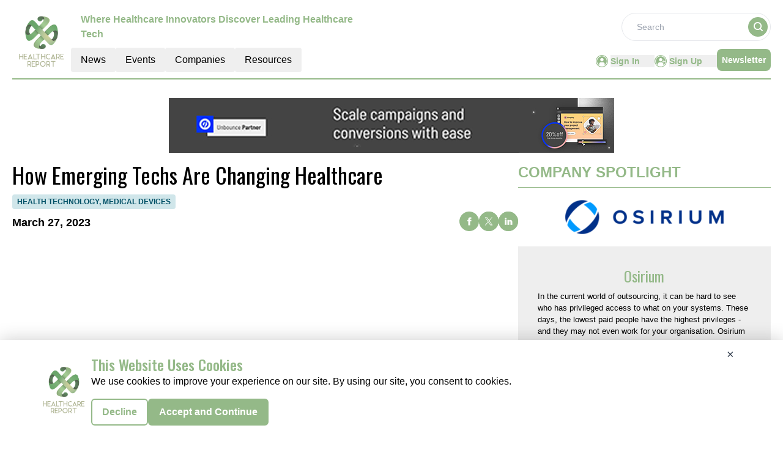

--- FILE ---
content_type: text/html; charset=utf-8
request_url: https://www.google.com/recaptcha/api2/aframe
body_size: 266
content:
<!DOCTYPE HTML><html><head><meta http-equiv="content-type" content="text/html; charset=UTF-8"></head><body><script nonce="gqAj0QcrYS5sRb0LJBN_cA">/** Anti-fraud and anti-abuse applications only. See google.com/recaptcha */ try{var clients={'sodar':'https://pagead2.googlesyndication.com/pagead/sodar?'};window.addEventListener("message",function(a){try{if(a.source===window.parent){var b=JSON.parse(a.data);var c=clients[b['id']];if(c){var d=document.createElement('img');d.src=c+b['params']+'&rc='+(localStorage.getItem("rc::a")?sessionStorage.getItem("rc::b"):"");window.document.body.appendChild(d);sessionStorage.setItem("rc::e",parseInt(sessionStorage.getItem("rc::e")||0)+1);localStorage.setItem("rc::h",'1768935008850');}}}catch(b){}});window.parent.postMessage("_grecaptcha_ready", "*");}catch(b){}</script></body></html>

--- FILE ---
content_type: application/javascript; charset=UTF-8
request_url: https://healthcare.report/_nuxt/PreLoaderB.D-c2j20v.js
body_size: 232
content:
import{_ as l,o as a,c as d,C as e}from"./entry.DfJ3FEKW.js";const s={},r={role:"status",class:"space-y-8 animate-pulse rtl:space-x-reverse flex flex-col lg:flex-row gap-4"},t=e('<div class="flex flex-col gap-4 w-full lg:w-2/3"><div class="flex items-center justify-center h-[398px] bg-gray-300 rounded w-full"><svg class="w-10 h-10 text-gray-200 dark:text-gray-600" aria-hidden="true" xmlns="http://www.w3.org/2000/svg" fill="currentColor" viewBox="0 0 20 18"><path d="M18 0H2a2 2 0 0 0-2 2v14a2 2 0 0 0 2 2h16a2 2 0 0 0 2-2V2a2 2 0 0 0-2-2Zm-5.5 4a1.5 1.5 0 1 1 0 3 1.5 1.5 0 0 1 0-3Zm4.376 10.481A1 1 0 0 1 16 15H4a1 1 0 0 1-.895-1.447l3.5-7A1 1 0 0 1 7.468 6a.965.965 0 0 1 .9.5l2.775 4.757 1.546-1.887a1 1 0 0 1 1.618.1l2.541 4a1 1 0 0 1 .028 1.011Z"></path></svg></div><div class="h-2.5 bg-gray-200 rounded-full w-full"></div><div class="h-2 bg-gray-200 rounded-full w-full"></div><div class="h-2 bg-gray-200 rounded-full"></div><div class="h-2 bg-gray-200 rounded-full w-full"></div><div class="h-2 bg-gray-200 rounded-full max-w-[460px]"></div><div class="h-2 bg-gray-200 rounded-full max-w-[360px]"></div></div><div class="flex flex-col gap-4 w-full lg:w-1/3"><div class="flex items-center justify-center h-24 bg-gray-300 rounded w-1/2 mx-auto"><svg class="w-10 h-10 text-gray-200 dark:text-gray-600" aria-hidden="true" xmlns="http://www.w3.org/2000/svg" fill="currentColor" viewBox="0 0 20 18"><path d="M18 0H2a2 2 0 0 0-2 2v14a2 2 0 0 0 2 2h16a2 2 0 0 0 2-2V2a2 2 0 0 0-2-2Zm-5.5 4a1.5 1.5 0 1 1 0 3 1.5 1.5 0 0 1 0-3Zm4.376 10.481A1 1 0 0 1 16 15H4a1 1 0 0 1-.895-1.447l3.5-7A1 1 0 0 1 7.468 6a.965.965 0 0 1 .9.5l2.775 4.757 1.546-1.887a1 1 0 0 1 1.618.1l2.541 4a1 1 0 0 1 .028 1.011Z"></path></svg></div><div class="h-2.5 bg-gray-200 rounded-full w-full mt-3"></div><div class="h-2 bg-gray-200 rounded-full max-w-[480px]"></div><div class="h-2 bg-gray-200 rounded-full"></div><div class="h-2 bg-gray-200 rounded-full max-w-[440px]"></div><div class="h-2 bg-gray-200 rounded-full max-w-[460px]"></div><div class="h-2 bg-gray-200 rounded-full max-w-[360px]"></div></div>',2),i=[t];function c(o,g){return a(),d("div",r,i)}const v=l(s,[["render",c]]);export{v as _};


--- FILE ---
content_type: application/javascript; charset=UTF-8
request_url: https://healthcare.report/_nuxt/ContainerA.BC7JAN4p.js
body_size: 990
content:
import{_ as $}from"./nuxt-link.DPhfuecr.js";import{_ as O}from"./AdsCard.DmhF2QIg.js";import{u as q,o as e,c as t,a as d,t as G,b as l,w as J,l as r,n as y,F as o,m as i,j as c}from"./entry.DfJ3FEKW.js";import{I as L}from"./layoutGenerator.DPJtEfhl.js";import{V as z}from"./VerticalCard.CbF9mRNT.js";import{H as A}from"./HorizontalCard.D0jTrfAs.js";import{S as F,T as H}from"./TextCardNoImg.Bfvs91kT.js";import{l as n}from"./layout.C-U_7VKb.js";const K={class:"w-full"},M={class:"flex text-primary justify-between font-bold border-solid border-b-[0.5px] border-black py-2 items-end"},Q={class:"uppercase font-bold text-[24px]"},U={key:0,class:"font-semibold font-sans text-[14px] cursor-pointer text-primary hover:text-primary-text"},W={key:0},X={class:"h-[398px]"},Y={key:1},Z={class:"grid grid-cols-1 md:grid-cols-2 gap-4 h-max"},_={key:0},aa={class:"grid grid-cols-1 md:grid-cols-2 gap-4"},ea={key:1},ta={key:2},sa=d("div",{class:"border-b-[0.5px] border-primary"},null,-1),da={key:3,class:"my-2 lg:my-0"},la={layout:n,components:{ImageCard:L,VerticalCard:z,HorizontalCard:A,TextCardNoImg:H,SmallCard:F},data(){return{layout:n}}},ra=Object.assign(la,{__name:"ContainerA",props:["data","heading","EventType","corePage","ads","displayCategoryTag","displayResourcesTag"],setup(a){return q(),(na,oa)=>{var g,u,m,T,f,C,v,x,h,p,E,k,R,D,b,w,I,N,V,S,j,B;const P=$;return e(),t("div",K,[d("div",M,[d("p",Q,G(a.heading),1),l(P,{to:`/${a.corePage}/${a.EventType}`},{default:J(()=>[a.heading.toLowerCase()!=="past conferences"?(e(),t("p",U," See All ")):r("",!0)]),_:1},8,["to"])]),d("div",{class:y(["py-3 flex flex-col lg:flex-row",((u=(g=a.data)==null?void 0:g.hrxCards)==null?void 0:u.length)>0||((T=(m=a.data)==null?void 0:m.txtCards)==null?void 0:T.length)>0?"gap-4":"gap-0"])},[d("div",{class:y(["flex flex-col gap-4",((C=(f=a.data)==null?void 0:f.hrxCards)==null?void 0:C.length)>0||((x=(v=a.data)==null?void 0:v.txtCards)==null?void 0:x.length)>0?"w-full lg:w-2/3":"w-full"])},[((p=(h=a.data)==null?void 0:h.xlCards)==null?void 0:p.length)>0?(e(),t("div",W,[(e(!0),t(o,null,i(a.data.xlCards,s=>(e(),t("div",{key:s.ID},[d("div",X,[l(L,{cardData:s,fonts:c(n).large_card_fonts,EventType:a.EventType,displayResourcesTag:a.displayResourcesTag,displayCategoryTag:a.displayCategoryTag},null,8,["cardData","fonts","EventType","displayResourcesTag","displayCategoryTag"])])]))),128))])):r("",!0),((k=(E=a.data)==null?void 0:E.mdCards)==null?void 0:k.length)>0?(e(),t("div",Y,[d("div",Z,[(e(!0),t(o,null,i(a.data.mdCards,s=>(e(),t("div",{key:s.ID},[l(z,{cardData:s,fonts:c(n).medium_vertical_card_dark_fonts,EventType:a.EventType,displayResourcesTag:a.displayResourcesTag,displayCategoryTag:a.displayCategoryTag},null,8,["cardData","fonts","EventType","displayResourcesTag","displayCategoryTag"])]))),128))])])):r("",!0)],2),d("div",{class:y(["flex flex-col gap-2 h-full",((D=(R=a.data)==null?void 0:R.hrxCards)==null?void 0:D.length)>0||((w=(b=a.data)==null?void 0:b.txtCards)==null?void 0:w.length)>0?" w-full lg:w-1/3":"w-0"])},[((N=(I=a.data)==null?void 0:I.smCards)==null?void 0:N.length)>0?(e(),t("div",_,[d("div",aa,[(e(!0),t(o,null,i(a.data.smCards,s=>(e(),t("div",{key:s.ID},[d("div",null,[l(F,{cardData:s,fonts:c(n).small_card_fonts,EventType:a.EventType,displayResourcesTag:a.displayResourcesTag,displayCategoryTag:a.displayCategoryTag},null,8,["cardData","fonts","EventType","displayResourcesTag","displayCategoryTag"])])]))),128))])])):r("",!0),((S=(V=a.data)==null?void 0:V.hrxCards)==null?void 0:S.length)>0?(e(),t("div",ea,[(e(!0),t(o,null,i(a.data.hrxCards,s=>(e(),t("div",{key:s.ID},[l(A,{cardData:s,fonts:c(n).small_card_fonts,EventType:a.EventType,displayResourcesTag:a.displayResourcesTag,displayCategoryTag:a.displayCategoryTag},null,8,["cardData","fonts","EventType","displayResourcesTag","displayCategoryTag"])]))),128))])):r("",!0),((B=(j=a.data)==null?void 0:j.txtCards)==null?void 0:B.length)>0?(e(),t("div",ta,[(e(!0),t(o,null,i(a.data.txtCards,s=>(e(),t("div",{key:s.ID},[sa,l(H,{cardData:s,fonts:c(n).small_card_fonts,EventType:a.EventType,displayResourcesTag:a.displayResourcesTag,displayCategoryTag:a.displayCategoryTag},null,8,["cardData","fonts","EventType","displayResourcesTag","displayCategoryTag"])]))),128))])):r("",!0),a.ads==="true"?(e(),t("div",da,[l(O,{position:"left"})])):r("",!0)],2)],2)])}}}),Ca=ra;export{Ca as _};


--- FILE ---
content_type: application/javascript; charset=UTF-8
request_url: https://healthcare.report/_nuxt/layoutGenerator.DPJtEfhl.js
body_size: 1200
content:
import{_ as W}from"./nuxt-link.DPhfuecr.js";import{t as X,g as Y,_ as Z}from"./layout.C-U_7VKb.js";import{d as p}from"./dateFormat.B8EODN1w.js";import{r as _,u as ee,o as s,B as te,w as ae,a,c as l,l as i,d as ne,t as c,j as d,n as r}from"./entry.DfJ3FEKW.js";import{c as se}from"./logo.CVJ6t_b-.js";const le={class:"h-full w-full cursor-pointer shadow"},ie={class:"w-full h-full flex flex-col justify-end relative"},oe=a("div",{class:"absolute w-full h-full bg-gradient-to-br from-[transparent] to-[black] top-0 left-0 z-10"},null,-1),re={class:"absolute w-full h-full overflow-hidden flex items-center justify-center"},ce=["src"],de={key:0,class:"absolute h-14 w-14",src:Z,alt:"Hero image"},me={class:"p-4 md:p-8 flex flex-col gap-1 z-20 h-full justify-end text-white"},ue=["title"],fe=["innerHTML"],ge={key:0},ye={key:1},he={key:2},Te=["innerHTML"],De=["innerHTML"],ve={__name:"ImageCard",props:["cardData","fonts","componentType","EventType","displayCategoryTag","displayResourcesTag"],setup(e){var D,v,C,x;const{cardData:t,fonts:u,componentType:f,EventType:g,displayCategoryTag:y,displayResourcesTag:o}=e;let n="";t!=null&&t.NetlineData?n=X.methods.toTitleCase(((D=t==null?void 0:t.Name)==null?void 0:D.trim())||((v=t==null?void 0:t.Title)==null?void 0:v.trim())):n=((C=t==null?void 0:t.Name)==null?void 0:C.trim())||((x=t==null?void 0:t.Title)==null?void 0:x.trim());let h=_("");(()=>{se.CategoryTag.forEach(m=>{String(m.key)===String(t==null?void 0:t.CategoryTag)&&(h.value=m.value)})})();const K=p.methods.formatDate,O=m=>K(m);ee();const T=Y(t);return(m,xe)=>{var k,b,w;const Q=W;return s(),te(Q,{to:(k=e.cardData)!=null&&k.NetlineData?`${e.cardData.PubSubscriptionURL}`:`/${d(T)}/${e.cardData.RouteURL||((b=e.cardData)==null?void 0:b.RouteUrl)}`,target:(w=e.cardData)!=null&&w.NetlineData?"_blank":"_self",rel:"noopener noreferrer"},{default:ae(()=>{var N,I,L,R,H,M,j,E,B,S,U,V,z,P,$,A,F,G,q,J;return[a("div",le,[a("div",ie,[oe,a("div",re,[a("img",{src:((N=e.cardData)==null?void 0:N.ImageUrl)||((I=e.cardData)==null?void 0:I.InterviewImage),alt:"Image",class:"w-full h-full object-cover"},null,8,ce),((L=e.cardData)==null?void 0:L.ResourceType)==5?(s(),l("img",de)):i("",!0)]),a("div",me,[a("div",{title:((H=(R=e.cardData)==null?void 0:R.Name)==null?void 0:H.trim())||((j=(M=e.cardData)==null?void 0:M.Title)==null?void 0:j.trim()),class:"heading-font line-clamp-2 text-lg md:text-3xl text-white font-normal hover:underline"},[ne(c(d(n))+" ",1),a("div",{innerHTML:(E=e.cardData)==null?void 0:E.AboutCompany},null,8,fe)],8,ue),(B=e.cardData)!=null&&B.NetlineData?(s(),l("div",ge,[a("p",{class:r(["btn",[e.fonts.tagName]])},c((S=e.cardData)==null?void 0:S.categoryTag),3)])):i("",!0),d(T)&&e.displayResourcesTag?(s(),l("div",ye,[a("p",{class:r(["btn",[e.fonts.tagName]])},c(d(T)),3)])):i("",!0),e.displayCategoryTag&&((U=e.cardData)!=null&&U.CategoryTag)&&d(h)?(s(),l("div",he,[a("p",{class:r(["btn",[e.fonts.tagName]])},c(d(h)),3)])):i("",!0),e.componentType!="event"&&e.componentType!="resources"?(s(),l("p",{key:3,class:r([e.fonts.EndDate])},c(O(((V=e.cardData)==null?void 0:V.EndDate)||((z=e.cardData)==null?void 0:z.PublishDate)||((P=e.cardData)==null?void 0:P.InterviewDate))),3)):i("",!0),($=e.cardData)!=null&&$.Description&&e.componentType!="event"?(s(),l("p",{key:4,class:r(["line-clamp-2 text-gray-300 small-card-description font-sans leading-normal",[e.fonts.description]]),innerHTML:(A=e.cardData)==null?void 0:A.Description},null,10,Te)):i("",!0),(F=e.cardData)!=null&&F.InterviewDetails?(s(),l("div",{key:5,class:r(["line-clamp-2 font-sans small-card-description leading-normal",e.fonts.description]),innerHTML:(G=e.cardData)==null?void 0:G.InterviewDetails},null,10,De)):i("",!0),(q=e.cardData)!=null&&q.link?(s(),l("p",{key:6,class:r(e.fonts.link)},c((J=e.cardData)==null?void 0:J.link),3)):i("",!0)])])])]}),_:1},8,["to","target"])}}},Le=ve;function Re(e,t,u,f,g,y){let o={xlCards:[],mdCards:[],smCards:[],txtCards:[],hrxCards:[]},n=[...e];return t&&(o.xlCards=n.splice(0,t)),u&&(o.mdCards=n.splice(0,u)),f&&(o.smCards=n.splice(0,f)),g&&(o.txtCards=n.splice(0,g)),y&&(o.hrxCards=n.splice(0,y)),o}export{Le as I,Re as l};


--- FILE ---
content_type: application/javascript; charset=UTF-8
request_url: https://healthcare.report/_nuxt/MetaData.ByzzCshk.js
body_size: 2042
content:
const e={title:"Dedicated Platform for the Healthcare Industry | The Healthcare Report",meta:[{name:"robots",content:"index, follow, max-image-preview:large, max-snippet:-1"},{name:"description",content:"Explore the latest Healthcare news, resources, and expert insights. Stay updated with trends and innovations shaping the Healthcare Sector."},{property:"og:title",content:"Dedicated Platform for the Healthcare Industry | The Healthcare Report"},{property:"og:description",content:"Explore the latest Healthcare news, resources, and expert insights. Stay updated with trends and innovations shaping the Healthcare Sector."},{name:"twitter:card",content:"summary"},{name:"twitter:title",content:"Dedicated Platform for the Healthcare Industry | The Healthcare Report"},{name:"twitter:description",content:"Explore the latest Healthcare news, resources, and expert insights. Stay updated with trends and innovations shaping the Healthcare Sector."}]},t={title:"Healthcare News & Industry Updates | The Healthcare Report",meta:[{name:"robots",content:"index, follow, max-image-preview:large, max-snippet:-1"},{name:"description",content:"Stay informed with the latest news and updates from the Healthcare industry. Discover trends, innovations, and developments shaping Healthcare."},{property:"og:title",content:"Healthcare News & Industry Updates | The Healthcare Report"},{property:"og:description",content:"Stay informed with the latest news and updates from the Healthcare industry. Discover trends, innovations, and developments shaping Healthcare."},{name:"twitter:card",content:"summary"},{name:"twitter:title",content:"Healthcare News & Industry Updates | The Healthcare Report"},{name:"twitter:description",content:"Stay informed with the latest news and updates from the Healthcare industry. Discover trends, innovations, and developments shaping Healthcare."}]},n={title:"Upcoming Healthcare Industry Events & Conferences",meta:[{name:"robots",content:"index, follow, max-image-preview:large, max-snippet:-1"},{name:"description",content:"Find upcoming Healthcare Industry events, webinars, and conferences. Stay connected with industry leaders and explore emerging trends in Healthcare."},{property:"og:title",content:"Upcoming Healthcare Industry Events & Conferences"},{property:"og:description",content:"Find upcoming Healthcare Industry events, webinars, and conferences. Stay connected with industry leaders and explore emerging trends in Healthcare."},{name:"twitter:card",content:"summary"},{name:"twitter:title",content:"Upcoming Healthcare Industry Events & Conferences"},{name:"twitter:description",content:"Find upcoming Healthcare Industry events, webinars, and conferences. Stay connected with industry leaders and explore emerging trends in Healthcare."}]},r={title:"Upcoming Conferences for Healthcare Professionals | The Healthcare Report",meta:[{name:"robots",content:"index, follow, max-image-preview:large, max-snippet:-1"},{name:"description",content:"Explore upcoming healthcare conferences and events. Stay informed on the latest industry trends, innovations, and networking opportunities with leading experts and professionals."},{property:"og:title",content:"Upcoming Conferences for Healthcare Professionals | The Healthcare Report"},{property:"og:description",content:"Explore upcoming healthcare conferences and events. Stay informed on the latest industry trends, innovations, and networking opportunities with leading experts and professionals."},{name:"twitter:card",content:"summary"},{name:"twitter:title",content:"Upcoming Conferences for Healthcare Professionals | The Healthcare Report"},{name:"twitter:description",content:"Explore upcoming healthcare conferences and events. Stay informed on the latest industry trends, innovations, and networking opportunities with leading experts and professionals."}]},a={title:"Past Healthcare Conference Highlights & Key Recaps",meta:[{name:"robots",content:"index, follow, max-image-preview:large, max-snippet:-1"},{name:"description",content:"Catch up on key takeaways and highlights from past Healthcare conferences. Learn from experts and stay updated on global Healthcare Industry discussions."},{property:"og:title",content:"Past Healthcare Conference Highlights & Key Recaps"},{property:"og:description",content:"Catch up on key takeaways and highlights from past Healthcare conferences. Learn from experts and stay updated on global Healthcare Industry discussions."},{name:"twitter:card",content:"summary"},{name:"twitter:title",content:"Past Healthcare Conference Highlights & Key Recaps"},{name:"twitter:description",content:"Catch up on key takeaways and highlights from past Healthcare conferences. Learn from experts and stay updated on global Healthcare Industry discussions."}]},o={title:"Watch On-Demand Webinars Related to Healthcare",meta:[{name:"robots",content:"index, follow, max-image-preview:large, max-snippet:-1"},{name:"description",content:"Access on-demand Healthcare industry webinars from world-class experts. Register to gain exclusive insights and stay informed on the latest industry trends."},{property:"og:title",content:"Watch On-Demand Webinars Related to Healthcare"},{property:"og:description",content:"Access on-demand Healthcare industry webinars from world-class experts. Register to gain exclusive insights and stay informed on the latest industry trends."},{name:"twitter:card",content:"summary"},{name:"twitter:title",content:"Watch On-Demand Webinars Related to Healthcare"},{name:"twitter:description",content:"Access on-demand Healthcare industry webinars from world-class experts. Register to gain exclusive insights and stay informed on the latest industry trends."}]},i={title:"Healthcare C-Suite Executive Interview Series | The Healthcare Report",meta:[{name:"robots",content:"index, follow, max-image-preview:large, max-snippet:-1"},{name:"description",content:"Discover viewpoints, success stories, methodologies, interviews, and Q&As of C-suite executives in the Healthcare sector. Learn from their strategic insights."},{property:"og:title",content:"Healthcare C-Suite Executive Interview Series | The Healthcare Report"},{property:"og:description",content:"Discover viewpoints, success stories, methodologies, interviews, and Q&As of C-suite executives in the Healthcare sector. Learn from their strategic insights."},{name:"twitter:card",content:"summary"},{name:"twitter:title",content:"Healthcare C-Suite Executive Interview Series | The Healthcare Report"},{name:"twitter:description",content:"Discover viewpoints, success stories, methodologies, interviews, and Q&As of C-suite executives in the Healthcare sector. Learn from their strategic insights."}]},s={title:"Healthcare Industry Articles & Blogs | The Healthcare Report",meta:[{name:"robots",content:"index, follow, max-image-preview:large, max-snippet:-1"},{name:"description",content:"Read the latest articles on Healthcare Industry trends and innovations. Learn from expert insights on technology, research, and regulatory updates."},{property:"og:title",content:"Healthcare Industry Articles & Blogs | The Healthcare Report"},{property:"og:description",content:"Read the latest articles on Healthcare Industry trends and innovations. Learn from expert insights on technology, research, and regulatory updates."},{name:"twitter:card",content:"summary"},{name:"twitter:title",content:"Healthcare Industry Articles & Blogs | The Healthcare Report"},{name:"twitter:description",content:"Read the latest articles on Healthcare Industry trends and innovations. Learn from expert insights on technology, research, and regulatory updates."}]},c={title:"Watch Informative Videos on the Healthcare Industry",meta:[{name:"robots",content:"index, follow, max-image-preview:large, max-snippet:-1, max-video-preview:-1"},{name:"description",content:"Watch engaging videos on Healthcare Industry trends, technological advancements, and innovations. Learn from industry experts and stay updated with the latest developments."},{property:"og:title",content:"Watch Informative Videos on the Healthcare Industry"},{property:"og:description",content:"Watch engaging videos on Healthcare Industry trends, technological advancements, and innovations. Learn from industry experts and stay updated with the latest developments."},{name:"twitter:card",content:"summary"},{name:"twitter:title",content:"Watch Informative Videos on the Healthcare Industry"},{name:"twitter:description",content:"Watch engaging videos on Healthcare Industry trends, technological advancements, and innovations. Learn from industry experts and stay updated with the latest developments."}]},d={title:"Healthcare Industry White Papers | The Healthcare Report",meta:[{name:"robots",content:"index, follow, max-image-preview:large, max-snippet:-1"},{name:"description",content:"Access detailed white papers and reports on the Healthcare Industry. Stay informed with expert research and analysis on the latest Healthcare trends and technologies."},{property:"og:title",content:"Healthcare Industry White Papers | The Healthcare Report"},{property:"og:description",content:"Access detailed white papers and reports on the Healthcare Industry. Stay informed with expert research and analysis on the latest Healthcare trends and technologies."},{name:"twitter:card",content:"summary"},{name:"twitter:title",content:"Healthcare Industry White Papers | The Healthcare Report"},{name:"twitter:description",content:"Access detailed white papers and reports on the Healthcare Industry. Stay informed with expert research and analysis on the latest Healthcare trends and technologies."}]},l={title:"Discover Exciting Infographics About the Healthcare Industry",meta:[{name:"robots",content:"index, follow, max-image-preview:large, max-snippet:-1"},{name:"description",content:"Explore insightful infographics that illustrate key Healthcare industry trends and data. Get visual insights into research and industry developments."},{property:"og:title",content:"Discover Exciting Infographics About the Healthcare Industry"},{property:"og:description",content:"Explore insightful infographics that illustrate key Healthcare industry trends and data. Get visual insights into research and industry developments."},{name:"twitter:card",content:"summary"},{name:"twitter:title",content:"Discover Exciting Infographics About the Healthcare Industry"},{name:"twitter:description",content:"Explore insightful infographics that illustrate key Healthcare industry trends and data. Get visual insights into research and industry developments."}]},p={title:"Healthcare Industry Webinars & On-Demand Sessions",meta:[{name:"robots",content:"index, follow, max-image-preview:large, max-snippet:-1"},{name:"description",content:"Join live and on-demand Webinars in the Healthcare Industry. Learn from industry experts on the latest trends, research breakthroughs, and innovations."},{property:"og:title",content:"Healthcare Industry Webinars & On-Demand Sessions"},{property:"og:description",content:"Join live and on-demand Webinars in the Healthcare Industry. Learn from industry experts on the latest trends, research breakthroughs, and innovations."},{name:"twitter:card",content:"summary"},{name:"twitter:title",content:"Healthcare Industry Webinars & On-Demand Sessions"},{name:"twitter:description",content:"Join live and on-demand Webinars in the Healthcare Industry. Learn from industry experts on the latest trends, research breakthroughs, and innovations."}]},h={title:"Top Healthcare Industry Companies & Service Providers",meta:[{name:"robots",content:"index, follow, max-image-preview:large, max-snippet:-1, noindex"},{name:"description",content:"Explore profiles of leading companies in the Healthcare Industry. Discover service providers and solutions to enhance your Healthcare operations."},{property:"og:title",content:"Top Healthcare Industry Companies & Service Providers"},{property:"og:description",content:"Explore profiles of leading companies in the Healthcare Industry. Discover service providers and solutions to enhance your Healthcare operations."},{name:"twitter:card",content:"summary"},{name:"twitter:title",content:"Top Healthcare Industry Companies & Service Providers"},{name:"twitter:description",content:"Explore profiles of leading companies in the Healthcare Industry. Discover service providers and solutions to enhance your Healthcare operations."}]},m={title:"Top Healthcare Industry Stories & News | The Healthcare Report",meta:[{name:"robots",content:"index, follow, max-image-preview:large, max-snippet:-1"},{name:"description",content:"Stay informed with the top stories in the Healthcare industry. Discover key trends and developments shaping the future of Healthcare."},{property:"og:title",content:"Top Healthcare Industry Stories & News | The Healthcare Report"},{property:"og:description",content:"Stay informed with the top stories in the Healthcare industry. Discover key trends and developments shaping the future of Healthcare."},{name:"twitter:card",content:"summary"},{name:"twitter:title",content:"Top Healthcare Industry Stories & News | The Healthcare Report"},{name:"twitter:description",content:"Stay informed with the top stories in the Healthcare industry. Discover key trends and developments shaping the future of Healthcare."}]},u={title:"Latest Healthcare Industry News & Updates",meta:[{name:"robots",content:"index, follow, max-image-preview:large, max-snippet:-1"},{name:"description",content:"Get the latest news and updates from the Healthcare Industry. Stay ahead with insights into research, technological advancements, and more."},{property:"og:title",content:"Latest Healthcare Industry News & Updates"},{property:"og:description",content:"Get the latest news and updates from the Healthcare Industry. Stay ahead with insights into research, technological advancements, and more."},{name:"twitter:card",content:"summary"},{name:"twitter:title",content:"Latest Healthcare Industry News & Updates"},{name:"twitter:description",content:"Get the latest news and updates from the Healthcare Industry. Stay ahead with insights into research, technological advancements, and more."}]},y={title:"Live Healthcare Industry Webinars & Expert Discussions",meta:[{name:"robots",content:"index, follow, max-image-preview:large, max-snippet:-1"},{name:"description",content:"Join live Healthcare Industry webinars hosted by industry leaders. Gain real-time insights on the latest technologies, trends, and research breakthroughs."},{property:"og:title",content:"Live Healthcare Industry Webinars & Expert Discussions"},{property:"og:description",content:"Join live Healthcare Industry webinars hosted by industry leaders. Gain real-time insights on the latest technologies, trends, and research breakthroughs."},{name:"twitter:card",content:"summary"},{name:"twitter:title",content:"Live Healthcare Industry Webinars & Expert Discussions"},{name:"twitter:description",content:"Join live Healthcare Industry webinars hosted by industry leaders. Gain real-time insights on the latest technologies, trends, and research breakthroughs."}]},g={title:"Healthcare Industry Thought Leaders | Expert Opinions & Insights",meta:[{name:"robots",content:"index, follow, max-image-preview:large, max-snippet:-1"},{name:"description",content:"Explore expert opinions and insights from Healthcare Industry thought leaders. Stay ahead with perspectives on emerging trends and industry innovations."},{property:"og:title",content:"Healthcare Industry Thought Leaders | Expert Opinions & Insights"},{property:"og:description",content:"Explore expert opinions and insights from Healthcare Industry thought leaders. Stay ahead with perspectives on emerging trends and industry innovations."},{name:"twitter:card",content:"summary"},{name:"twitter:title",content:"Healthcare Industry Thought Leaders | Expert Opinions & Insights"},{name:"twitter:description",content:"Explore expert opinions and insights from Healthcare Industry thought leaders. Stay ahead with perspectives on emerging trends and industry innovations."}]},w={title:"Guest Post Contributions from Healthcare Industry Experts",meta:[{name:"robots",content:"index, follow, max-image-preview:large, max-snippet:-1"},{name:"description",content:"Read articles and insights from guest contributors in the Healthcare Industry. Gain diverse perspectives and innovative ideas from top professionals."},{property:"og:title",content:"Guest Post Contributions from Healthcare Industry Experts"},{property:"og:description",content:"Read articles and insights from guest contributors in the Healthcare Industry. Gain diverse perspectives and innovative ideas from top professionals."},{name:"twitter:card",content:"summary"},{name:"twitter:title",content:"Guest Post Contributions from Healthcare Industry Experts"},{name:"twitter:description",content:"Read articles and insights from guest contributors in the Healthcare Industry. Gain diverse perspectives and innovative ideas from top professionals."}]},v={title:"Healthcare Industry Resources | The Healthcare Report",meta:[{name:"robots",content:"index, follow, max-image-preview:large, max-snippet:-1"},{name:"description",content:"Access a range of Healthcare Industry resources including articles, webinars, and white papers. Stay informed and equipped with expert tools for the Healthcare Industry."},{property:"og:title",content:"Healthcare Industry Resources | The Healthcare Report"},{property:"og:description",content:"Access a range of Healthcare Industry resources including articles, webinars, and white papers. Stay informed and equipped with expert tools for the Healthcare Industry."},{name:"twitter:card",content:"summary"},{name:"twitter:title",content:"Healthcare Industry Resources | The Healthcare Report"},{name:"twitter:description",content:"Access a range of Healthcare Industry resources including articles, webinars, and white papers. Stay informed and equipped with expert tools for the Healthcare Industry."}]},H={title:"Privacy Policy | The Healthcare Report",meta:[{name:"robots",content:"index, follow, max-image-preview:large, max-snippet:-1"},{name:"description",content:"Learn how we collect, use, and protect your personal information. Review our privacy practices to ensure your data is secure while navigating our site."},{property:"og:title",content:"Privacy Policy | The Healthcare Report"},{property:"og:description",content:"Learn how we collect, use, and protect your personal information. Review our privacy practices to ensure your data is secure while navigating our site."},{name:"twitter:card",content:"summary"},{name:"twitter:title",content:"Privacy Policy | The Healthcare Report"},{name:"twitter:description",content:"Learn how we collect, use, and protect your personal information. Review our privacy practices to ensure your data is secure while navigating our site."}]},f={title:"Cookies Policy | The Healthcare Report",meta:[{name:"robots",content:"index, follow, max-image-preview:large, max-snippet:-1"},{name:"description",content:"Discover how cookies are used to enhance your browsing experience. Understand our cookie practices, including data tracking, collection, and privacy protection."},{property:"og:title",content:"Cookies Policy | The Healthcare Report"},{property:"og:description",content:"Discover how cookies are used to enhance your browsing experience. Understand our cookie practices, including data tracking, collection, and privacy protection."},{name:"twitter:card",content:"summary"},{name:"twitter:title",content:"Cookies Policy | The Healthcare Report"},{name:"twitter:description",content:"Discover how cookies are used to enhance your browsing experience. Understand our cookie practices, including data tracking, collection, and privacy protection."}]},x={title:"Terms of Service | The Healthcare Report",meta:[{name:"robots",content:"index, follow, max-image-preview:large, max-snippet:-1"},{name:"description",content:"Read the terms of service to understand your rights and responsibilities when accessing our content. Learn how we govern your use of the site."},{property:"og:title",content:"Terms of Service | The Healthcare Report"},{property:"og:description",content:"Read the terms of service to understand your rights and responsibilities when accessing our content. Learn how we govern your use of the site."},{name:"twitter:card",content:"summary"},{name:"twitter:title",content:"Terms of Service | The Healthcare Report"},{name:"twitter:description",content:"Read the terms of service to understand your rights and responsibilities when accessing our content. Learn how we govern your use of the site."}]},I={title:"Thank You ",meta:[{name:"robots",content:"index, follow, max-image-preview:large, max-snippet:-1"},{name:"description",content:"Thank You "},{property:"og:title",content:"Thank You "},{property:"og:description",content:"Thank You "},{name:"twitter:card",content:"summary"},{name:"twitter:title",content:"Thank You "},{name:"twitter:description",content:"Thank You "}]},b={404:{title:"404 ",meta:[{name:"robots",content:"index, follow, max-image-preview:large, max-snippet:-1"},{name:"description",content:"404 "},{property:"og:title",content:"404 "},{property:"og:description",content:"404 "},{name:"twitter:card",content:"summary"},{name:"twitter:title",content:"404 "},{name:"twitter:description",content:"404 "}]},homePage:e,news:t,events:n,upcomingConferences:r,pastConferences:a,onDemandWebinars:o,cSuiteOnDeck:i,articles:s,videos:c,whitepapers:d,infographics:l,webinars:p,companies:h,topStories:m,latestNews:u,liveWebinars:y,thoughtLeaders:g,guestContributors:w,resources:v,privacyPolicy:H,cookies:f,termsAndService:x,thankyou:I};export{b as m};
